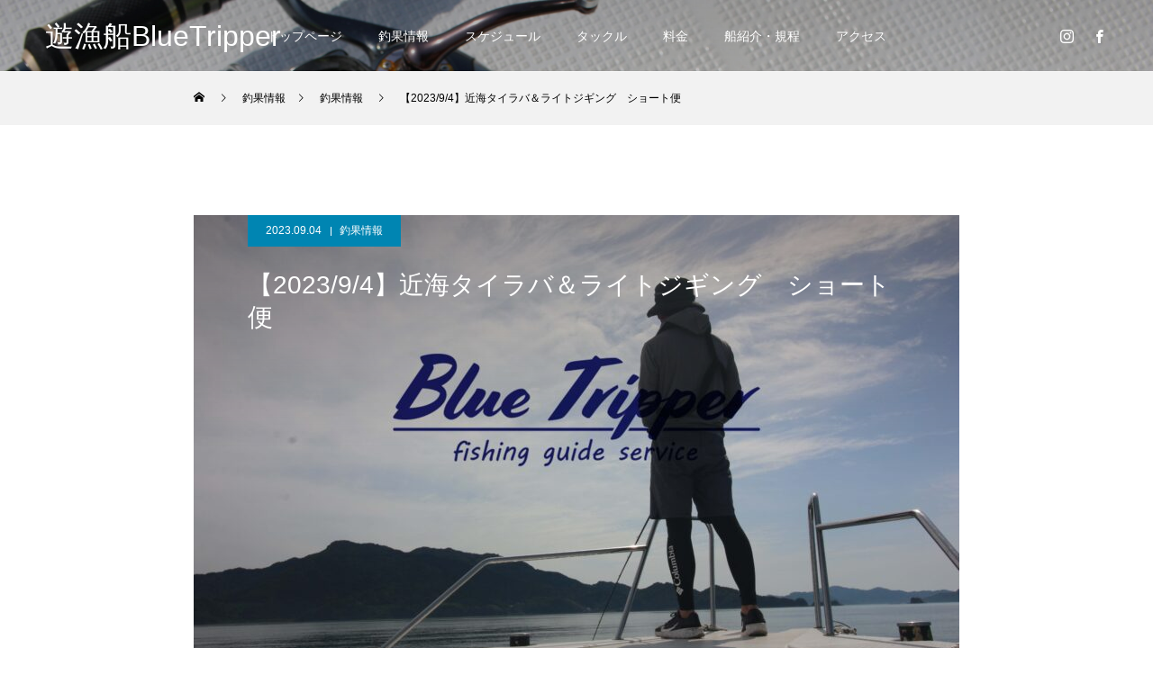

--- FILE ---
content_type: text/html; charset=UTF-8
request_url: https://blue-tripper.com/?p=2602
body_size: 19327
content:
<!DOCTYPE html>
<html class="pc" lang="ja">
<head>
<meta charset="UTF-8">
<!--[if IE]><meta http-equiv="X-UA-Compatible" content="IE=edge"><![endif]-->
<meta name="viewport" content="width=device-width">
<title>【2023/9/4】近海タイラバ＆ライトジギング　ショート便 | 遊漁船BlueTripper</title>
<meta name="description" content="こんばんは！本日は近海エリアにて出船致しました。">
<link rel="pingback" href="https://blue-tripper.com/xmlrpc.php">
<meta name='robots' content='max-image-preview:large' />
<link rel="alternate" type="application/rss+xml" title="遊漁船BlueTripper &raquo; フィード" href="https://blue-tripper.com/?feed=rss2" />
<link rel="alternate" type="application/rss+xml" title="遊漁船BlueTripper &raquo; コメントフィード" href="https://blue-tripper.com/?feed=comments-rss2" />
<link rel="alternate" type="application/rss+xml" title="遊漁船BlueTripper &raquo; 【2023/9/4】近海タイラバ＆ライトジギング　ショート便 のコメントのフィード" href="https://blue-tripper.com/?feed=rss2&#038;p=2602" />
<link rel="alternate" title="oEmbed (JSON)" type="application/json+oembed" href="https://blue-tripper.com/index.php?rest_route=%2Foembed%2F1.0%2Fembed&#038;url=https%3A%2F%2Fblue-tripper.com%2F%3Fp%3D2602" />
<link rel="alternate" title="oEmbed (XML)" type="text/xml+oembed" href="https://blue-tripper.com/index.php?rest_route=%2Foembed%2F1.0%2Fembed&#038;url=https%3A%2F%2Fblue-tripper.com%2F%3Fp%3D2602&#038;format=xml" />
<style id='wp-img-auto-sizes-contain-inline-css' type='text/css'>
img:is([sizes=auto i],[sizes^="auto," i]){contain-intrinsic-size:3000px 1500px}
/*# sourceURL=wp-img-auto-sizes-contain-inline-css */
</style>
<link rel='stylesheet' id='style-css' href='https://blue-tripper.com/wp-content/themes/force_tcd078/style.css?ver=1.2.2' type='text/css' media='all' />
<style id='wp-emoji-styles-inline-css' type='text/css'>

	img.wp-smiley, img.emoji {
		display: inline !important;
		border: none !important;
		box-shadow: none !important;
		height: 1em !important;
		width: 1em !important;
		margin: 0 0.07em !important;
		vertical-align: -0.1em !important;
		background: none !important;
		padding: 0 !important;
	}
/*# sourceURL=wp-emoji-styles-inline-css */
</style>
<style id='wp-block-library-inline-css' type='text/css'>
:root{--wp-block-synced-color:#7a00df;--wp-block-synced-color--rgb:122,0,223;--wp-bound-block-color:var(--wp-block-synced-color);--wp-editor-canvas-background:#ddd;--wp-admin-theme-color:#007cba;--wp-admin-theme-color--rgb:0,124,186;--wp-admin-theme-color-darker-10:#006ba1;--wp-admin-theme-color-darker-10--rgb:0,107,160.5;--wp-admin-theme-color-darker-20:#005a87;--wp-admin-theme-color-darker-20--rgb:0,90,135;--wp-admin-border-width-focus:2px}@media (min-resolution:192dpi){:root{--wp-admin-border-width-focus:1.5px}}.wp-element-button{cursor:pointer}:root .has-very-light-gray-background-color{background-color:#eee}:root .has-very-dark-gray-background-color{background-color:#313131}:root .has-very-light-gray-color{color:#eee}:root .has-very-dark-gray-color{color:#313131}:root .has-vivid-green-cyan-to-vivid-cyan-blue-gradient-background{background:linear-gradient(135deg,#00d084,#0693e3)}:root .has-purple-crush-gradient-background{background:linear-gradient(135deg,#34e2e4,#4721fb 50%,#ab1dfe)}:root .has-hazy-dawn-gradient-background{background:linear-gradient(135deg,#faaca8,#dad0ec)}:root .has-subdued-olive-gradient-background{background:linear-gradient(135deg,#fafae1,#67a671)}:root .has-atomic-cream-gradient-background{background:linear-gradient(135deg,#fdd79a,#004a59)}:root .has-nightshade-gradient-background{background:linear-gradient(135deg,#330968,#31cdcf)}:root .has-midnight-gradient-background{background:linear-gradient(135deg,#020381,#2874fc)}:root{--wp--preset--font-size--normal:16px;--wp--preset--font-size--huge:42px}.has-regular-font-size{font-size:1em}.has-larger-font-size{font-size:2.625em}.has-normal-font-size{font-size:var(--wp--preset--font-size--normal)}.has-huge-font-size{font-size:var(--wp--preset--font-size--huge)}.has-text-align-center{text-align:center}.has-text-align-left{text-align:left}.has-text-align-right{text-align:right}.has-fit-text{white-space:nowrap!important}#end-resizable-editor-section{display:none}.aligncenter{clear:both}.items-justified-left{justify-content:flex-start}.items-justified-center{justify-content:center}.items-justified-right{justify-content:flex-end}.items-justified-space-between{justify-content:space-between}.screen-reader-text{border:0;clip-path:inset(50%);height:1px;margin:-1px;overflow:hidden;padding:0;position:absolute;width:1px;word-wrap:normal!important}.screen-reader-text:focus{background-color:#ddd;clip-path:none;color:#444;display:block;font-size:1em;height:auto;left:5px;line-height:normal;padding:15px 23px 14px;text-decoration:none;top:5px;width:auto;z-index:100000}html :where(.has-border-color){border-style:solid}html :where([style*=border-top-color]){border-top-style:solid}html :where([style*=border-right-color]){border-right-style:solid}html :where([style*=border-bottom-color]){border-bottom-style:solid}html :where([style*=border-left-color]){border-left-style:solid}html :where([style*=border-width]){border-style:solid}html :where([style*=border-top-width]){border-top-style:solid}html :where([style*=border-right-width]){border-right-style:solid}html :where([style*=border-bottom-width]){border-bottom-style:solid}html :where([style*=border-left-width]){border-left-style:solid}html :where(img[class*=wp-image-]){height:auto;max-width:100%}:where(figure){margin:0 0 1em}html :where(.is-position-sticky){--wp-admin--admin-bar--position-offset:var(--wp-admin--admin-bar--height,0px)}@media screen and (max-width:600px){html :where(.is-position-sticky){--wp-admin--admin-bar--position-offset:0px}}

/*# sourceURL=wp-block-library-inline-css */
</style><style id='wp-block-image-inline-css' type='text/css'>
.wp-block-image>a,.wp-block-image>figure>a{display:inline-block}.wp-block-image img{box-sizing:border-box;height:auto;max-width:100%;vertical-align:bottom}@media not (prefers-reduced-motion){.wp-block-image img.hide{visibility:hidden}.wp-block-image img.show{animation:show-content-image .4s}}.wp-block-image[style*=border-radius] img,.wp-block-image[style*=border-radius]>a{border-radius:inherit}.wp-block-image.has-custom-border img{box-sizing:border-box}.wp-block-image.aligncenter{text-align:center}.wp-block-image.alignfull>a,.wp-block-image.alignwide>a{width:100%}.wp-block-image.alignfull img,.wp-block-image.alignwide img{height:auto;width:100%}.wp-block-image .aligncenter,.wp-block-image .alignleft,.wp-block-image .alignright,.wp-block-image.aligncenter,.wp-block-image.alignleft,.wp-block-image.alignright{display:table}.wp-block-image .aligncenter>figcaption,.wp-block-image .alignleft>figcaption,.wp-block-image .alignright>figcaption,.wp-block-image.aligncenter>figcaption,.wp-block-image.alignleft>figcaption,.wp-block-image.alignright>figcaption{caption-side:bottom;display:table-caption}.wp-block-image .alignleft{float:left;margin:.5em 1em .5em 0}.wp-block-image .alignright{float:right;margin:.5em 0 .5em 1em}.wp-block-image .aligncenter{margin-left:auto;margin-right:auto}.wp-block-image :where(figcaption){margin-bottom:1em;margin-top:.5em}.wp-block-image.is-style-circle-mask img{border-radius:9999px}@supports ((-webkit-mask-image:none) or (mask-image:none)) or (-webkit-mask-image:none){.wp-block-image.is-style-circle-mask img{border-radius:0;-webkit-mask-image:url('data:image/svg+xml;utf8,<svg viewBox="0 0 100 100" xmlns="http://www.w3.org/2000/svg"><circle cx="50" cy="50" r="50"/></svg>');mask-image:url('data:image/svg+xml;utf8,<svg viewBox="0 0 100 100" xmlns="http://www.w3.org/2000/svg"><circle cx="50" cy="50" r="50"/></svg>');mask-mode:alpha;-webkit-mask-position:center;mask-position:center;-webkit-mask-repeat:no-repeat;mask-repeat:no-repeat;-webkit-mask-size:contain;mask-size:contain}}:root :where(.wp-block-image.is-style-rounded img,.wp-block-image .is-style-rounded img){border-radius:9999px}.wp-block-image figure{margin:0}.wp-lightbox-container{display:flex;flex-direction:column;position:relative}.wp-lightbox-container img{cursor:zoom-in}.wp-lightbox-container img:hover+button{opacity:1}.wp-lightbox-container button{align-items:center;backdrop-filter:blur(16px) saturate(180%);background-color:#5a5a5a40;border:none;border-radius:4px;cursor:zoom-in;display:flex;height:20px;justify-content:center;opacity:0;padding:0;position:absolute;right:16px;text-align:center;top:16px;width:20px;z-index:100}@media not (prefers-reduced-motion){.wp-lightbox-container button{transition:opacity .2s ease}}.wp-lightbox-container button:focus-visible{outline:3px auto #5a5a5a40;outline:3px auto -webkit-focus-ring-color;outline-offset:3px}.wp-lightbox-container button:hover{cursor:pointer;opacity:1}.wp-lightbox-container button:focus{opacity:1}.wp-lightbox-container button:focus,.wp-lightbox-container button:hover,.wp-lightbox-container button:not(:hover):not(:active):not(.has-background){background-color:#5a5a5a40;border:none}.wp-lightbox-overlay{box-sizing:border-box;cursor:zoom-out;height:100vh;left:0;overflow:hidden;position:fixed;top:0;visibility:hidden;width:100%;z-index:100000}.wp-lightbox-overlay .close-button{align-items:center;cursor:pointer;display:flex;justify-content:center;min-height:40px;min-width:40px;padding:0;position:absolute;right:calc(env(safe-area-inset-right) + 16px);top:calc(env(safe-area-inset-top) + 16px);z-index:5000000}.wp-lightbox-overlay .close-button:focus,.wp-lightbox-overlay .close-button:hover,.wp-lightbox-overlay .close-button:not(:hover):not(:active):not(.has-background){background:none;border:none}.wp-lightbox-overlay .lightbox-image-container{height:var(--wp--lightbox-container-height);left:50%;overflow:hidden;position:absolute;top:50%;transform:translate(-50%,-50%);transform-origin:top left;width:var(--wp--lightbox-container-width);z-index:9999999999}.wp-lightbox-overlay .wp-block-image{align-items:center;box-sizing:border-box;display:flex;height:100%;justify-content:center;margin:0;position:relative;transform-origin:0 0;width:100%;z-index:3000000}.wp-lightbox-overlay .wp-block-image img{height:var(--wp--lightbox-image-height);min-height:var(--wp--lightbox-image-height);min-width:var(--wp--lightbox-image-width);width:var(--wp--lightbox-image-width)}.wp-lightbox-overlay .wp-block-image figcaption{display:none}.wp-lightbox-overlay button{background:none;border:none}.wp-lightbox-overlay .scrim{background-color:#fff;height:100%;opacity:.9;position:absolute;width:100%;z-index:2000000}.wp-lightbox-overlay.active{visibility:visible}@media not (prefers-reduced-motion){.wp-lightbox-overlay.active{animation:turn-on-visibility .25s both}.wp-lightbox-overlay.active img{animation:turn-on-visibility .35s both}.wp-lightbox-overlay.show-closing-animation:not(.active){animation:turn-off-visibility .35s both}.wp-lightbox-overlay.show-closing-animation:not(.active) img{animation:turn-off-visibility .25s both}.wp-lightbox-overlay.zoom.active{animation:none;opacity:1;visibility:visible}.wp-lightbox-overlay.zoom.active .lightbox-image-container{animation:lightbox-zoom-in .4s}.wp-lightbox-overlay.zoom.active .lightbox-image-container img{animation:none}.wp-lightbox-overlay.zoom.active .scrim{animation:turn-on-visibility .4s forwards}.wp-lightbox-overlay.zoom.show-closing-animation:not(.active){animation:none}.wp-lightbox-overlay.zoom.show-closing-animation:not(.active) .lightbox-image-container{animation:lightbox-zoom-out .4s}.wp-lightbox-overlay.zoom.show-closing-animation:not(.active) .lightbox-image-container img{animation:none}.wp-lightbox-overlay.zoom.show-closing-animation:not(.active) .scrim{animation:turn-off-visibility .4s forwards}}@keyframes show-content-image{0%{visibility:hidden}99%{visibility:hidden}to{visibility:visible}}@keyframes turn-on-visibility{0%{opacity:0}to{opacity:1}}@keyframes turn-off-visibility{0%{opacity:1;visibility:visible}99%{opacity:0;visibility:visible}to{opacity:0;visibility:hidden}}@keyframes lightbox-zoom-in{0%{transform:translate(calc((-100vw + var(--wp--lightbox-scrollbar-width))/2 + var(--wp--lightbox-initial-left-position)),calc(-50vh + var(--wp--lightbox-initial-top-position))) scale(var(--wp--lightbox-scale))}to{transform:translate(-50%,-50%) scale(1)}}@keyframes lightbox-zoom-out{0%{transform:translate(-50%,-50%) scale(1);visibility:visible}99%{visibility:visible}to{transform:translate(calc((-100vw + var(--wp--lightbox-scrollbar-width))/2 + var(--wp--lightbox-initial-left-position)),calc(-50vh + var(--wp--lightbox-initial-top-position))) scale(var(--wp--lightbox-scale));visibility:hidden}}
/*# sourceURL=https://blue-tripper.com/wp-includes/blocks/image/style.min.css */
</style>
<style id='wp-block-paragraph-inline-css' type='text/css'>
.is-small-text{font-size:.875em}.is-regular-text{font-size:1em}.is-large-text{font-size:2.25em}.is-larger-text{font-size:3em}.has-drop-cap:not(:focus):first-letter{float:left;font-size:8.4em;font-style:normal;font-weight:100;line-height:.68;margin:.05em .1em 0 0;text-transform:uppercase}body.rtl .has-drop-cap:not(:focus):first-letter{float:none;margin-left:.1em}p.has-drop-cap.has-background{overflow:hidden}:root :where(p.has-background){padding:1.25em 2.375em}:where(p.has-text-color:not(.has-link-color)) a{color:inherit}p.has-text-align-left[style*="writing-mode:vertical-lr"],p.has-text-align-right[style*="writing-mode:vertical-rl"]{rotate:180deg}
/*# sourceURL=https://blue-tripper.com/wp-includes/blocks/paragraph/style.min.css */
</style>
<style id='global-styles-inline-css' type='text/css'>
:root{--wp--preset--aspect-ratio--square: 1;--wp--preset--aspect-ratio--4-3: 4/3;--wp--preset--aspect-ratio--3-4: 3/4;--wp--preset--aspect-ratio--3-2: 3/2;--wp--preset--aspect-ratio--2-3: 2/3;--wp--preset--aspect-ratio--16-9: 16/9;--wp--preset--aspect-ratio--9-16: 9/16;--wp--preset--color--black: #000000;--wp--preset--color--cyan-bluish-gray: #abb8c3;--wp--preset--color--white: #ffffff;--wp--preset--color--pale-pink: #f78da7;--wp--preset--color--vivid-red: #cf2e2e;--wp--preset--color--luminous-vivid-orange: #ff6900;--wp--preset--color--luminous-vivid-amber: #fcb900;--wp--preset--color--light-green-cyan: #7bdcb5;--wp--preset--color--vivid-green-cyan: #00d084;--wp--preset--color--pale-cyan-blue: #8ed1fc;--wp--preset--color--vivid-cyan-blue: #0693e3;--wp--preset--color--vivid-purple: #9b51e0;--wp--preset--gradient--vivid-cyan-blue-to-vivid-purple: linear-gradient(135deg,rgb(6,147,227) 0%,rgb(155,81,224) 100%);--wp--preset--gradient--light-green-cyan-to-vivid-green-cyan: linear-gradient(135deg,rgb(122,220,180) 0%,rgb(0,208,130) 100%);--wp--preset--gradient--luminous-vivid-amber-to-luminous-vivid-orange: linear-gradient(135deg,rgb(252,185,0) 0%,rgb(255,105,0) 100%);--wp--preset--gradient--luminous-vivid-orange-to-vivid-red: linear-gradient(135deg,rgb(255,105,0) 0%,rgb(207,46,46) 100%);--wp--preset--gradient--very-light-gray-to-cyan-bluish-gray: linear-gradient(135deg,rgb(238,238,238) 0%,rgb(169,184,195) 100%);--wp--preset--gradient--cool-to-warm-spectrum: linear-gradient(135deg,rgb(74,234,220) 0%,rgb(151,120,209) 20%,rgb(207,42,186) 40%,rgb(238,44,130) 60%,rgb(251,105,98) 80%,rgb(254,248,76) 100%);--wp--preset--gradient--blush-light-purple: linear-gradient(135deg,rgb(255,206,236) 0%,rgb(152,150,240) 100%);--wp--preset--gradient--blush-bordeaux: linear-gradient(135deg,rgb(254,205,165) 0%,rgb(254,45,45) 50%,rgb(107,0,62) 100%);--wp--preset--gradient--luminous-dusk: linear-gradient(135deg,rgb(255,203,112) 0%,rgb(199,81,192) 50%,rgb(65,88,208) 100%);--wp--preset--gradient--pale-ocean: linear-gradient(135deg,rgb(255,245,203) 0%,rgb(182,227,212) 50%,rgb(51,167,181) 100%);--wp--preset--gradient--electric-grass: linear-gradient(135deg,rgb(202,248,128) 0%,rgb(113,206,126) 100%);--wp--preset--gradient--midnight: linear-gradient(135deg,rgb(2,3,129) 0%,rgb(40,116,252) 100%);--wp--preset--font-size--small: 13px;--wp--preset--font-size--medium: 20px;--wp--preset--font-size--large: 36px;--wp--preset--font-size--x-large: 42px;--wp--preset--spacing--20: 0.44rem;--wp--preset--spacing--30: 0.67rem;--wp--preset--spacing--40: 1rem;--wp--preset--spacing--50: 1.5rem;--wp--preset--spacing--60: 2.25rem;--wp--preset--spacing--70: 3.38rem;--wp--preset--spacing--80: 5.06rem;--wp--preset--shadow--natural: 6px 6px 9px rgba(0, 0, 0, 0.2);--wp--preset--shadow--deep: 12px 12px 50px rgba(0, 0, 0, 0.4);--wp--preset--shadow--sharp: 6px 6px 0px rgba(0, 0, 0, 0.2);--wp--preset--shadow--outlined: 6px 6px 0px -3px rgb(255, 255, 255), 6px 6px rgb(0, 0, 0);--wp--preset--shadow--crisp: 6px 6px 0px rgb(0, 0, 0);}:where(.is-layout-flex){gap: 0.5em;}:where(.is-layout-grid){gap: 0.5em;}body .is-layout-flex{display: flex;}.is-layout-flex{flex-wrap: wrap;align-items: center;}.is-layout-flex > :is(*, div){margin: 0;}body .is-layout-grid{display: grid;}.is-layout-grid > :is(*, div){margin: 0;}:where(.wp-block-columns.is-layout-flex){gap: 2em;}:where(.wp-block-columns.is-layout-grid){gap: 2em;}:where(.wp-block-post-template.is-layout-flex){gap: 1.25em;}:where(.wp-block-post-template.is-layout-grid){gap: 1.25em;}.has-black-color{color: var(--wp--preset--color--black) !important;}.has-cyan-bluish-gray-color{color: var(--wp--preset--color--cyan-bluish-gray) !important;}.has-white-color{color: var(--wp--preset--color--white) !important;}.has-pale-pink-color{color: var(--wp--preset--color--pale-pink) !important;}.has-vivid-red-color{color: var(--wp--preset--color--vivid-red) !important;}.has-luminous-vivid-orange-color{color: var(--wp--preset--color--luminous-vivid-orange) !important;}.has-luminous-vivid-amber-color{color: var(--wp--preset--color--luminous-vivid-amber) !important;}.has-light-green-cyan-color{color: var(--wp--preset--color--light-green-cyan) !important;}.has-vivid-green-cyan-color{color: var(--wp--preset--color--vivid-green-cyan) !important;}.has-pale-cyan-blue-color{color: var(--wp--preset--color--pale-cyan-blue) !important;}.has-vivid-cyan-blue-color{color: var(--wp--preset--color--vivid-cyan-blue) !important;}.has-vivid-purple-color{color: var(--wp--preset--color--vivid-purple) !important;}.has-black-background-color{background-color: var(--wp--preset--color--black) !important;}.has-cyan-bluish-gray-background-color{background-color: var(--wp--preset--color--cyan-bluish-gray) !important;}.has-white-background-color{background-color: var(--wp--preset--color--white) !important;}.has-pale-pink-background-color{background-color: var(--wp--preset--color--pale-pink) !important;}.has-vivid-red-background-color{background-color: var(--wp--preset--color--vivid-red) !important;}.has-luminous-vivid-orange-background-color{background-color: var(--wp--preset--color--luminous-vivid-orange) !important;}.has-luminous-vivid-amber-background-color{background-color: var(--wp--preset--color--luminous-vivid-amber) !important;}.has-light-green-cyan-background-color{background-color: var(--wp--preset--color--light-green-cyan) !important;}.has-vivid-green-cyan-background-color{background-color: var(--wp--preset--color--vivid-green-cyan) !important;}.has-pale-cyan-blue-background-color{background-color: var(--wp--preset--color--pale-cyan-blue) !important;}.has-vivid-cyan-blue-background-color{background-color: var(--wp--preset--color--vivid-cyan-blue) !important;}.has-vivid-purple-background-color{background-color: var(--wp--preset--color--vivid-purple) !important;}.has-black-border-color{border-color: var(--wp--preset--color--black) !important;}.has-cyan-bluish-gray-border-color{border-color: var(--wp--preset--color--cyan-bluish-gray) !important;}.has-white-border-color{border-color: var(--wp--preset--color--white) !important;}.has-pale-pink-border-color{border-color: var(--wp--preset--color--pale-pink) !important;}.has-vivid-red-border-color{border-color: var(--wp--preset--color--vivid-red) !important;}.has-luminous-vivid-orange-border-color{border-color: var(--wp--preset--color--luminous-vivid-orange) !important;}.has-luminous-vivid-amber-border-color{border-color: var(--wp--preset--color--luminous-vivid-amber) !important;}.has-light-green-cyan-border-color{border-color: var(--wp--preset--color--light-green-cyan) !important;}.has-vivid-green-cyan-border-color{border-color: var(--wp--preset--color--vivid-green-cyan) !important;}.has-pale-cyan-blue-border-color{border-color: var(--wp--preset--color--pale-cyan-blue) !important;}.has-vivid-cyan-blue-border-color{border-color: var(--wp--preset--color--vivid-cyan-blue) !important;}.has-vivid-purple-border-color{border-color: var(--wp--preset--color--vivid-purple) !important;}.has-vivid-cyan-blue-to-vivid-purple-gradient-background{background: var(--wp--preset--gradient--vivid-cyan-blue-to-vivid-purple) !important;}.has-light-green-cyan-to-vivid-green-cyan-gradient-background{background: var(--wp--preset--gradient--light-green-cyan-to-vivid-green-cyan) !important;}.has-luminous-vivid-amber-to-luminous-vivid-orange-gradient-background{background: var(--wp--preset--gradient--luminous-vivid-amber-to-luminous-vivid-orange) !important;}.has-luminous-vivid-orange-to-vivid-red-gradient-background{background: var(--wp--preset--gradient--luminous-vivid-orange-to-vivid-red) !important;}.has-very-light-gray-to-cyan-bluish-gray-gradient-background{background: var(--wp--preset--gradient--very-light-gray-to-cyan-bluish-gray) !important;}.has-cool-to-warm-spectrum-gradient-background{background: var(--wp--preset--gradient--cool-to-warm-spectrum) !important;}.has-blush-light-purple-gradient-background{background: var(--wp--preset--gradient--blush-light-purple) !important;}.has-blush-bordeaux-gradient-background{background: var(--wp--preset--gradient--blush-bordeaux) !important;}.has-luminous-dusk-gradient-background{background: var(--wp--preset--gradient--luminous-dusk) !important;}.has-pale-ocean-gradient-background{background: var(--wp--preset--gradient--pale-ocean) !important;}.has-electric-grass-gradient-background{background: var(--wp--preset--gradient--electric-grass) !important;}.has-midnight-gradient-background{background: var(--wp--preset--gradient--midnight) !important;}.has-small-font-size{font-size: var(--wp--preset--font-size--small) !important;}.has-medium-font-size{font-size: var(--wp--preset--font-size--medium) !important;}.has-large-font-size{font-size: var(--wp--preset--font-size--large) !important;}.has-x-large-font-size{font-size: var(--wp--preset--font-size--x-large) !important;}
/*# sourceURL=global-styles-inline-css */
</style>

<style id='classic-theme-styles-inline-css' type='text/css'>
/*! This file is auto-generated */
.wp-block-button__link{color:#fff;background-color:#32373c;border-radius:9999px;box-shadow:none;text-decoration:none;padding:calc(.667em + 2px) calc(1.333em + 2px);font-size:1.125em}.wp-block-file__button{background:#32373c;color:#fff;text-decoration:none}
/*# sourceURL=/wp-includes/css/classic-themes.min.css */
</style>
<script type="text/javascript" src="https://blue-tripper.com/wp-includes/js/jquery/jquery.min.js?ver=3.7.1" id="jquery-core-js"></script>
<script type="text/javascript" src="https://blue-tripper.com/wp-includes/js/jquery/jquery-migrate.min.js?ver=3.4.1" id="jquery-migrate-js"></script>
<script type="text/javascript" src="https://blue-tripper.com/wp-content/themes/force_tcd078/js/jquery.cookie.js?ver=1.2.2" id="force-cookie-js"></script>
<link rel="https://api.w.org/" href="https://blue-tripper.com/index.php?rest_route=/" /><link rel="alternate" title="JSON" type="application/json" href="https://blue-tripper.com/index.php?rest_route=/wp/v2/posts/2602" /><link rel="canonical" href="https://blue-tripper.com/?p=2602" />
<link rel='shortlink' href='https://blue-tripper.com/?p=2602' />

<link rel="stylesheet" href="https://blue-tripper.com/wp-content/themes/force_tcd078/css/design-plus.css?ver=1.2.2">
<link rel="stylesheet" href="https://blue-tripper.com/wp-content/themes/force_tcd078/css/sns-botton.css?ver=1.2.2">
<link rel="stylesheet" media="screen and (max-width:1001px)" href="https://blue-tripper.com/wp-content/themes/force_tcd078/css/responsive.css?ver=1.2.2">
<link rel="stylesheet" media="screen and (max-width:1001px)" href="https://blue-tripper.com/wp-content/themes/force_tcd078/css/footer-bar.css?ver=1.2.2">

<script src="https://blue-tripper.com/wp-content/themes/force_tcd078/js/jquery.easing.1.4.js?ver=1.2.2"></script>
<script src="https://blue-tripper.com/wp-content/themes/force_tcd078/js/jscript.js?ver=1.2.2"></script>
<script src="https://blue-tripper.com/wp-content/themes/force_tcd078/js/comment.js?ver=1.2.2"></script>

<link rel="stylesheet" href="https://blue-tripper.com/wp-content/themes/force_tcd078/js/simplebar.css?ver=1.2.2">
<script src="https://blue-tripper.com/wp-content/themes/force_tcd078/js/simplebar.min.js?ver=1.2.2"></script>



<style type="text/css">

body, input, textarea { font-family: "Hiragino Sans", "ヒラギノ角ゴ ProN", "Hiragino Kaku Gothic ProN", "游ゴシック", YuGothic, "メイリオ", Meiryo, sans-serif; }

.rich_font, .p-vertical { font-family: "Hiragino Sans", "ヒラギノ角ゴ ProN", "Hiragino Kaku Gothic ProN", "游ゴシック", YuGothic, "メイリオ", Meiryo, sans-serif; font-weight:500; }

.rich_font_type1 { font-family: Arial, "Hiragino Kaku Gothic ProN", "ヒラギノ角ゴ ProN W3", "メイリオ", Meiryo, sans-serif; }
.rich_font_type2 { font-family: "Hiragino Sans", "ヒラギノ角ゴ ProN", "Hiragino Kaku Gothic ProN", "游ゴシック", YuGothic, "メイリオ", Meiryo, sans-serif; font-weight:500; }
.rich_font_type3 { font-family: "Times New Roman" , "游明朝" , "Yu Mincho" , "游明朝体" , "YuMincho" , "ヒラギノ明朝 Pro W3" , "Hiragino Mincho Pro" , "HiraMinProN-W3" , "HGS明朝E" , "ＭＳ Ｐ明朝" , "MS PMincho" , serif; font-weight:500; }

.post_content, #next_prev_post { font-family: "Times New Roman" , "游明朝" , "Yu Mincho" , "游明朝体" , "YuMincho" , "ヒラギノ明朝 Pro W3" , "Hiragino Mincho Pro" , "HiraMinProN-W3" , "HGS明朝E" , "ＭＳ Ｐ明朝" , "MS PMincho" , serif; }

.blog_meta { color:#ffffff !important; background:#0085b2 !important; }
.blog_meta a { color:#ffffff; }
.blog_meta li:last-child:before { background:#ffffff; }
.news_meta { color:#ffffff !important; background:#0085b2 !important; }
.news_meta a { color:#ffffff; }
.news_meta li:last-child:before { background:#ffffff; }

#header { border-bottom:1px solid rgba(255,255,255,0.5); }
#header.active, .pc .header_fix #header { background:#004a68; border-color:rgba(255,255,255,0) !important; }
body.no_menu #header.active { background:none !important; border-bottom:1px solid rgba(255,255,255,0.5) !important; }
.mobile #header, .mobie #header.active, .mobile .header_fix #header { background:#ffffff; border:none; }
.mobile #header_logo .logo a, #menu_button:before { color:#000000; }
.mobile #header_logo .logo a:hover, #menu_button:hover:before { color:#cccccc; }

#global_menu > ul > li > a, #header_social_link li a, #header_logo .logo a { color:#ffffff; }
#global_menu > ul > li > a:hover, #header_social_link li a:hover:before, #global_menu > ul > li.megamenu_parent.active_button > a, #header_logo .logo a:hover, #global_menu > ul > li.active > a { color:#cccccc; }
#global_menu ul ul a { color:#FFFFFF; background:#000000; }
#global_menu ul ul a:hover { background:#00314a; }
#global_menu ul ul li.menu-item-has-children > a:before { color:#FFFFFF; }
#drawer_menu { background:#222222; }
#mobile_menu a { color:#ffffff; background:#222222; border-bottom:1px solid #444444; }
#mobile_menu li li a { color:#ffffff; background:#333333; }
#mobile_menu a:hover, #drawer_menu .close_button:hover, #mobile_menu .child_menu_button:hover { color:#ffffff; background:#00314a; }
#mobile_menu li li a:hover { color:#ffffff; }

.megamenu_gallery_category_list { background:#003249; }
.megamenu_gallery_category_list .title { font-size:20px; }
.megamenu_gallery_category_list .item a:before {
  background: -moz-linear-gradient(left,  rgba(0,0,0,0.5) 0%, rgba(0,0,0,0) 100%);
  background: -webkit-linear-gradient(left,  rgba(0,0,0,0.5) 0%,rgba(0,0,0,0) 100%);
  background: linear-gradient(to right,  rgba(0,0,0,0.5) 0%,rgba(0,0,0,0) 100%);
}
.megamenu_blog_list { background:#003249; }
.megamenu_blog_list .item .title { font-size:14px; }

#bread_crumb { background:#f2f2f2; }

#return_top a:before { color:#ffffff; }
#return_top a { background:#0084b4; }
#return_top a:hover { background:#00304b; }
#footer_banner .title { font-size:16px; color:#ffffff; }
@media screen and (max-width:750px) {
  #footer_banner .title { font-size:14px; }
}

#post_title_area .title { font-size:28px; color:#ffffff; }
#post_title_area:before {
  background: -moz-linear-gradient(top,  rgba(0,0,0,0.3) 0%, rgba(0,0,0,0) 100%);
  background: -webkit-linear-gradient(top,  rgba(0,0,0,0.3) 0%,rgba(0,0,0,0) 100%);
  background: linear-gradient(to bottom,  rgba(0,0,0,0.3) 0%,rgba(0,0,0,0) 100%);
}
#article .post_content { font-size:16px; }
#recent_post .headline { font-size:18px; }
#single_tab_post_list_header { font-size:16px; }
@media screen and (max-width:750px) {
  #post_title_area .title { font-size:20px; }
  #article .post_content { font-size:14px; }
  #recent_post .headline { font-size:16px; }
  #single_tab_post_list_header { font-size:14px; }
}

.author_profile a.avatar img, .animate_image img, .animate_background .image, #recipe_archive .blur_image {
  width:100%; height:auto;
  -webkit-transition: transform  0.75s ease;
  transition: transform  0.75s ease;
}
.author_profile a.avatar:hover img, .animate_image:hover img, .animate_background:hover .image, #recipe_archive a:hover .blur_image {
  -webkit-transform: scale(1.2);
  transform: scale(1.2);
}




a { color:#000; }

#comment_headline, .tcd_category_list a:hover, .tcd_category_list .child_menu_button:hover, #post_title_area .post_meta a:hover,
.cardlink_title a:hover, #recent_post .item a:hover, .comment a:hover, .comment_form_wrapper a:hover, .author_profile a:hover, .author_profile .author_link li a:hover:before, #post_meta_bottom a:hover,
#searchform .submit_button:hover:before, .styled_post_list1 a:hover .title_area, .styled_post_list1 a:hover .date, .p-dropdown__title:hover:after, .p-dropdown__list li a:hover, #menu_button:hover:before,
  { color: #004c66; }

#submit_comment:hover, #cancel_comment_reply a:hover, #wp-calendar #prev a:hover, #wp-calendar #next a:hover, #wp-calendar td a:hover, #p_readmore .button:hover, .page_navi a:hover, #post_pagination p, #post_pagination a:hover, .c-pw__btn:hover, #post_pagination a:hover,
.member_list_slider .slick-dots button:hover::before, .member_list_slider .slick-dots .slick-active button::before, #comment_tab li.active a, #comment_tab li.active a:hover
  { background-color: #004c66; }

#comment_textarea textarea:focus, .c-pw__box-input:focus, .page_navi a:hover, #post_pagination p, #post_pagination a:hover
  { border-color: #004c66; }

a:hover, #header_logo a:hover, .megamenu_blog_list a:hover .title, .megamenu_blog_list .slider_arrow:hover:before, .index_post_list1 .slider_arrow:hover:before, #header_carousel .post_meta li a:hover,
#footer a:hover, #footer_social_link li a:hover:before, #bread_crumb a:hover, #bread_crumb li.home a:hover:after, #next_prev_post a:hover, #next_prev_post a:hover:before, .post_list1 .post_meta li a:hover, .index_post_list1 .carousel_arrow:hover:before, .post_list2 .post_meta li a:hover,
#recent_post .carousel_arrow:hover:before, #single_tab_post_list .carousel_arrow:hover:before, #single_tab_post_list_header li:hover, #single_author_title_area .author_link li a:hover:before, .megamenu_blog_list .carousel_arrow:hover:before,
#member_single .user_video_area a:hover:before, #single_gallery_list .item.video:hover:after, .single_copy_title_url_btn:hover, .p-dropdown__list li a:hover, .p-dropdown__title:hover
  { color: #cccccc; }
.post_content a, .custom-html-widget a { color:#000000; }
.post_content a:hover, .custom-html-widget a:hover { color:#999999; }


.styled_h2 {
  font-size:22px !important; text-align:left; color:#000000;   border-top:1px solid #222222;
  border-bottom:1px solid #222222;
  border-left:0px solid #222222;
  border-right:0px solid #222222;
  padding:30px 0px 30px 0px !important;
  margin:0px 0px 30px !important;
}
.styled_h3 {
  font-size:20px !important; text-align:left; color:#000000;   border-top:2px solid #222222;
  border-bottom:1px solid #dddddd;
  border-left:0px solid #dddddd;
  border-right:0px solid #dddddd;
  padding:30px 0px 30px 20px !important;
  margin:0px 0px 30px !important;
}
.styled_h4 {
  font-size:18px !important; text-align:left; color:#000000;   border-top:0px solid #dddddd;
  border-bottom:0px solid #dddddd;
  border-left:2px solid #222222;
  border-right:0px solid #dddddd;
  padding:10px 0px 10px 15px !important;
  margin:0px 0px 30px !important;
}
.styled_h5 {
  font-size:16px !important; text-align:left; color:#000000;   border-top:0px solid #dddddd;
  border-bottom:0px solid #dddddd;
  border-left:0px solid #dddddd;
  border-right:0px solid #dddddd;
  padding:15px 15px 15px 15px !important;
  margin:0px 0px 30px !important;
}
.q_custom_button1 { background: #535353; color: #ffffff !important; border-color: #535353 !important; }
.q_custom_button1:hover, .q_custom_button1:focus { background: #7d7d7d; color: #ffffff !important; border-color: #7d7d7d !important; }
.q_custom_button2 { background: #535353; color: #ffffff !important; border-color: #535353 !important; }
.q_custom_button2:hover, .q_custom_button2:focus { background: #7d7d7d; color: #ffffff !important; border-color: #7d7d7d !important; }
.q_custom_button3 { background: #535353; color: #ffffff !important; border-color: #535353 !important; }
.q_custom_button3:hover, .q_custom_button3:focus { background: #7d7d7d; color: #ffffff !important; border-color: #7d7d7d !important; }
.speech_balloon_left1 .speach_balloon_text { background-color: #ffdfdf; border-color: #ffdfdf; color: #000000 }
.speech_balloon_left1 .speach_balloon_text::before { border-right-color: #ffdfdf }
.speech_balloon_left1 .speach_balloon_text::after { border-right-color: #ffdfdf }
.speech_balloon_left2 .speach_balloon_text { background-color: #ffffff; border-color: #ff5353; color: #000000 }
.speech_balloon_left2 .speach_balloon_text::before { border-right-color: #ff5353 }
.speech_balloon_left2 .speach_balloon_text::after { border-right-color: #ffffff }
.speech_balloon_right1 .speach_balloon_text { background-color: #ccf4ff; border-color: #ccf4ff; color: #000000 }
.speech_balloon_right1 .speach_balloon_text::before { border-left-color: #ccf4ff }
.speech_balloon_right1 .speach_balloon_text::after { border-left-color: #ccf4ff }
.speech_balloon_right2 .speach_balloon_text { background-color: #ffffff; border-color: #0789b5; color: #000000 }
.speech_balloon_right2 .speach_balloon_text::before { border-left-color: #0789b5 }
.speech_balloon_right2 .speach_balloon_text::after { border-left-color: #ffffff }

</style>

<script type="text/javascript">
jQuery(function($){

  $('.megamenu_blog_slider').slick({
    infinite: true,
    dots: false,
    arrows: false,
    slidesToShow: 5,
    slidesToScroll: 1,
    swipeToSlide: true,
    touchThreshold: 20,
    adaptiveHeight: false,
    pauseOnHover: true,
    autoplay: false,
    fade: false,
    easing: 'easeOutExpo',
    speed: 700,
    autoplaySpeed: 5000
  });
  $('.megamenu_blog_list_inner .prev_item').on('click', function() {
    $('.megamenu_blog_slider').slick('slickPrev');
  });
  $('.megamenu_blog_list_inner .next_item').on('click', function() {
    $('.megamenu_blog_slider').slick('slickNext');
  });

});
</script>
<script type="text/javascript">
jQuery(function($){

    $('#recent_post .post_list').slick({
    infinite: true,
    dots: false,
    arrows: false,
    slidesToShow: 4,
    slidesToScroll: 1,
    swipeToSlide: true,
    touchThreshold: 20,
    adaptiveHeight: false,
    pauseOnHover: true,
    autoplay: true,
    fade: false,
    easing: 'easeOutExpo',
    speed: 700,
    autoplaySpeed: 5000,
    responsive: [
      {
        breakpoint: 1001,
        settings: { slidesToShow: 3 }
      },
      {
        breakpoint: 650,
        settings: { slidesToShow: 2 }
      }
    ]
  });
  $('#recent_post .prev_item').on('click', function() {
    $('#recent_post .post_list').slick('slickPrev');
  });
  $('#recent_post .next_item').on('click', function() {
    $('#recent_post .post_list').slick('slickNext');
  });
  
  $('#single_tab_post_list_header li:first-child').addClass('active');
  $('#single_tab_post_list .post_list_wrap:first').addClass('active');

    $('#related_post .post_list').slick({
    infinite: true,
    dots: false,
    arrows: false,
    slidesToShow: 4,
    slidesToScroll: 1,
    swipeToSlide: true,
    touchThreshold: 20,
    adaptiveHeight: false,
    pauseOnHover: true,
    autoplay: true,
    fade: false,
    easing: 'easeOutExpo',
    speed: 700,
    autoplaySpeed: 5000,
    responsive: [
      {
        breakpoint: 1001,
        settings: { slidesToShow: 3 }
      },
      {
        breakpoint: 650,
        settings: { slidesToShow: 2 }
      }
    ]
  });
  $('#related_post .prev_item').on('click', function() {
    $('#related_post .post_list').slick('slickPrev');
  });
  $('#related_post .next_item').on('click', function() {
    $('#related_post .post_list').slick('slickNext');
  });
  $('#related_post_list_header').on('click', function() {
    $('#single_tab_post_list_header li').removeClass('active');
    $(this).addClass('active');
    $('#single_tab_post_list .post_list_wrap').hide();
    $('#related_post').fadeIn(700);
    $('#related_post .post_list').slick('setPosition');
    return false;
  });
  
    $('#recommend_post .post_list').slick({
    infinite: true,
    dots: false,
    arrows: false,
    slidesToShow: 4,
    slidesToScroll: 1,
    swipeToSlide: true,
    touchThreshold: 20,
    adaptiveHeight: false,
    pauseOnHover: true,
    autoplay: true,
    fade: false,
    easing: 'easeOutExpo',
    speed: 700,
    autoplaySpeed: 5000,
    responsive: [
      {
        breakpoint: 1001,
        settings: { slidesToShow: 3 }
      },
      {
        breakpoint: 650,
        settings: { slidesToShow: 2 }
      }
    ]
  });
  $('#recommend_post .prev_item').on('click', function() {
    $('#recommend_post .post_list').slick('slickPrev');
  });
  $('#recommend_post .next_item').on('click', function() {
    $('#recommend_post .post_list').slick('slickNext');
  });
  $('#recommend_post_list_header').on('click', function() {
    $('#single_tab_post_list_header li').removeClass('active');
    $(this).addClass('active');
    $('#single_tab_post_list .post_list_wrap').hide();
    $('#recommend_post').fadeIn(700);
    $('#recommend_post .post_list').slick('setPosition');
    return false;
  });
  
    $('#featured_post .post_list').slick({
    infinite: true,
    dots: false,
    arrows: false,
    slidesToShow: 4,
    slidesToScroll: 1,
    swipeToSlide: true,
    touchThreshold: 20,
    adaptiveHeight: false,
    pauseOnHover: true,
    autoplay: true,
    fade: false,
    easing: 'easeOutExpo',
    speed: 700,
    autoplaySpeed: 5000,
    responsive: [
      {
        breakpoint: 1001,
        settings: { slidesToShow: 3 }
      },
      {
        breakpoint: 650,
        settings: { slidesToShow: 2 }
      }
    ]
  });
  $('#featured_post .prev_item').on('click', function() {
    $('#featured_post .post_list').slick('slickPrev');
  });
  $('#featured_post .next_item').on('click', function() {
    $('#featured_post .post_list').slick('slickNext');
  });
  $('#featured_post_list_header').on('click', function() {
    $('#single_tab_post_list_header li').removeClass('active');
    $(this).addClass('active');
    $('#single_tab_post_list .post_list_wrap').hide();
    $('#featured_post').fadeIn(700);
    $('#featured_post .post_list').slick('setPosition');
    return false;
  });
  
});
</script>
<!-- Global site tag (gtag.js) - Google Analytics -->
<script async src="https://www.googletagmanager.com/gtag/js?id=G-52D5GBDYQF"></script>
<script>
  window.dataLayer = window.dataLayer || [];
  function gtag(){dataLayer.push(arguments);}
  gtag('js', new Date());

  gtag('config', 'G-52D5GBDYQF');
</script><style>
.p-cta--1 .button { background: #004c66; }
.p-cta--1 .button:hover { background: #444444; }
.p-cta--2 .button { background: #004c66; }
.p-cta--2 .button:hover { background: #444444; }
.p-cta--3 .button { background: #004c66; }
.p-cta--3 .button:hover { background: #444444; }
</style>
<style type="text/css">
.p-footer-cta--1 .p-footer-cta__catch { color: #ffffff; }
.p-footer-cta--1 .p-footer-cta__desc { color: #999999; }
.p-footer-cta--1 .p-footer-cta__inner { background: rgba( 0, 0, 0, 1); }
.p-footer-cta--1 .p-footer-cta__btn { color:#ffffff; background: #004c66; }
.p-footer-cta--1 .p-footer-cta__btn:hover { color:#ffffff; background: #444444; }
.p-footer-cta--2 .p-footer-cta__catch { color: #ffffff; }
.p-footer-cta--2 .p-footer-cta__desc { color: #999999; }
.p-footer-cta--2 .p-footer-cta__inner { background: rgba( 0, 0, 0, 1); }
.p-footer-cta--2 .p-footer-cta__btn { color:#ffffff; background: #004c66; }
.p-footer-cta--2 .p-footer-cta__btn:hover { color:#ffffff; background: #444444; }
.p-footer-cta--3 .p-footer-cta__catch { color: #ffffff; }
.p-footer-cta--3 .p-footer-cta__desc { color: #999999; }
.p-footer-cta--3 .p-footer-cta__inner { background: rgba( 0, 0, 0, 1); }
.p-footer-cta--3 .p-footer-cta__btn { color:#ffffff; background: #004c66; }
.p-footer-cta--3 .p-footer-cta__btn:hover { color:#ffffff; background: #444444; }
</style>

<link rel='stylesheet' id='slick-style-css' href='https://blue-tripper.com/wp-content/themes/force_tcd078/js/slick.css?ver=1.0.0' type='text/css' media='all' />
</head>
<body id="body" class="wp-singular post-template-default single single-post postid-2602 single-format-standard wp-theme-force_tcd078">


<div id="container">

 <header id="header">

  <div id="header_logo">
   <div class="logo">
 <a href="https://blue-tripper.com/" title="遊漁船BlueTripper">
    <span class="pc_logo_text" style="font-size:32px;">遊漁船BlueTripper</span>
      <span class="mobile_logo_text" style="font-size:24px;">遊漁船BlueTripper</span>
   </a>
</div>

  </div>

    <a href="#" id="menu_button"><span>メニュー</span></a>
  <nav id="global_menu">
   <ul id="menu-%e3%83%a1%e3%83%8b%e3%83%a5%e3%83%bc" class="menu"><li id="menu-item-105" class="menu-item menu-item-type-post_type menu-item-object-page menu-item-home menu-item-105"><a href="https://blue-tripper.com/">トップページ</a></li>
<li id="menu-item-106" class="menu-item menu-item-type-post_type menu-item-object-page current_page_parent menu-item-106"><a href="https://blue-tripper.com/?page_id=53" class="megamenu_button" data-megamenu="js-megamenu106">釣果情報</a></li>
<li id="menu-item-107" class="menu-item menu-item-type-post_type menu-item-object-page menu-item-107"><a href="https://blue-tripper.com/?page_id=91">スケジュール</a></li>
<li id="menu-item-108" class="menu-item menu-item-type-post_type menu-item-object-page menu-item-108"><a href="https://blue-tripper.com/?page_id=93">タックル</a></li>
<li id="menu-item-109" class="menu-item menu-item-type-post_type menu-item-object-page menu-item-109"><a href="https://blue-tripper.com/?page_id=57">料金</a></li>
<li id="menu-item-110" class="menu-item menu-item-type-post_type menu-item-object-page menu-item-110"><a href="https://blue-tripper.com/?page_id=95">船紹介・規程</a></li>
<li id="menu-item-113" class="menu-item menu-item-type-post_type menu-item-object-page menu-item-113"><a href="https://blue-tripper.com/?page_id=103">アクセス</a></li>
</ul>  </nav>
  
      <ul id="header_social_link" class="clearfix">
   <li class="insta"><a href="https://www.instagram.com/blue_tripper/" rel="nofollow" target="_blank" title="Instagram"><span>Instagram</span></a></li>      <li class="facebook"><a href="https://www.facebook.com/takayuki.ishizuka.750/" rel="nofollow" target="_blank" title="Facebook"><span>Facebook</span></a></li>              </ul>
  
  <div class="megamenu_blog_list" id="js-megamenu106">
 <div class="megamenu_blog_list_inner clearfix">

    <div class="megamenu_blog_slider">
      <article class="item">
    <a class="clearfix animate_background" href="https://blue-tripper.com/?p=5287">
     <div class="image_wrap">
      <div class="image" style="background:url(https://blue-tripper.com/wp-content/uploads/2026/01/IMG_6131s-250x250.jpg) no-repeat center center; background-size:cover;"></div>
     </div>
     <div class="title_area">
      <p class="title"><span>【2026/1/19】近海ブレードゲーム　ロング便</span></p>
     </div>
    </a>
   </article>
      <article class="item">
    <a class="clearfix animate_background" href="https://blue-tripper.com/?p=5270">
     <div class="image_wrap">
      <div class="image" style="background:url(https://blue-tripper.com/wp-content/uploads/2026/01/IMG_6118s-250x250.jpg) no-repeat center center; background-size:cover;"></div>
     </div>
     <div class="title_area">
      <p class="title"><span>【2026/1/18】近海ブレードゲーム　ロング便</span></p>
     </div>
    </a>
   </article>
      <article class="item">
    <a class="clearfix animate_background" href="https://blue-tripper.com/?p=5262">
     <div class="image_wrap">
      <div class="image" style="background:url(https://blue-tripper.com/wp-content/uploads/2026/01/IMG_6115s-250x250.jpg) no-repeat center center; background-size:cover;"></div>
     </div>
     <div class="title_area">
      <p class="title"><span>【2026/1/17】近海ブレードゲーム　ロング便</span></p>
     </div>
    </a>
   </article>
      <article class="item">
    <a class="clearfix animate_background" href="https://blue-tripper.com/?p=5256">
     <div class="image_wrap">
      <div class="image" style="background:url(https://blue-tripper.com/wp-content/uploads/2026/01/IMG_6097s-250x250.jpg) no-repeat center center; background-size:cover;"></div>
     </div>
     <div class="title_area">
      <p class="title"><span>【2026/1/16】近海ブレードゲーム　ロング便</span></p>
     </div>
    </a>
   </article>
      <article class="item">
    <a class="clearfix animate_background" href="https://blue-tripper.com/?p=5248">
     <div class="image_wrap">
      <div class="image" style="background:url(https://blue-tripper.com/wp-content/uploads/2026/01/IMG_6077s-250x250.jpg) no-repeat center center; background-size:cover;"></div>
     </div>
     <div class="title_area">
      <p class="title"><span>【2026/1/14】近海ブレードゲーム、ティップラン　ショート便</span></p>
     </div>
    </a>
   </article>
      <article class="item">
    <a class="clearfix animate_background" href="https://blue-tripper.com/?p=5238">
     <div class="image_wrap">
      <div class="image" style="background:url(https://blue-tripper.com/wp-content/uploads/2026/01/IMG_6063s-250x250.jpg) no-repeat center center; background-size:cover;"></div>
     </div>
     <div class="title_area">
      <p class="title"><span>【2026/1/12】近海ブレードゲーム、ティップラン　ショート便</span></p>
     </div>
    </a>
   </article>
      <article class="item">
    <a class="clearfix animate_background" href="https://blue-tripper.com/?p=5228">
     <div class="image_wrap">
      <div class="image" style="background:url(https://blue-tripper.com/wp-content/uploads/2026/01/IMG_6050s-250x250.jpg) no-repeat center center; background-size:cover;"></div>
     </div>
     <div class="title_area">
      <p class="title"><span>【2026/1/9】近海ブレードゲーム、ティップラン　ロング便</span></p>
     </div>
    </a>
   </article>
      <article class="item">
    <a class="clearfix animate_background" href="https://blue-tripper.com/?p=5224">
     <div class="image_wrap">
      <div class="image" style="background:url(https://blue-tripper.com/wp-content/uploads/2026/01/IMG_6046-250x250.jpg) no-repeat center center; background-size:cover;"></div>
     </div>
     <div class="title_area">
      <p class="title"><span>【2026/1/7】近海調査</span></p>
     </div>
    </a>
   </article>
      <article class="item">
    <a class="clearfix animate_background" href="https://blue-tripper.com/?p=5222">
     <div class="image_wrap">
      <div class="image" style="background:url(https://blue-tripper.com/wp-content/uploads/2024/10/FB背景s-250x250.jpg) no-repeat center center; background-size:cover;"></div>
     </div>
     <div class="title_area">
      <p class="title"><span>【2026/1/4】近海ティップラン、ブレードゲーム　ロング便</span></p>
     </div>
    </a>
   </article>
      <article class="item">
    <a class="clearfix animate_background" href="https://blue-tripper.com/?p=5219">
     <div class="image_wrap">
      <div class="image" style="background:url(https://blue-tripper.com/wp-content/uploads/2024/10/FB背景s-250x250.jpg) no-repeat center center; background-size:cover;"></div>
     </div>
     <div class="title_area">
      <p class="title"><span>【2025/12/31】年末のご挨拶</span></p>
     </div>
    </a>
   </article>
     </div><!-- END .post_list -->
  
    <div class="carousel_arrow next_item"></div>
  <div class="carousel_arrow prev_item"></div>
  
 </div>
</div>

 </header>

 
<div id="page_header"  style="background:url(https://blue-tripper.com/wp-content/uploads/2021/05/IMG_9515-scaled.jpg) no-repeat center top; background-size:cover;">
  <div class="overlay" style="background: -moz-linear-gradient(top,  rgba(0,0,0,0.3) 0%, rgba(0,0,0,0) 100%); background: -webkit-linear-gradient(top,  rgba(0,0,0,0.3) 0%,rgba(0,0,0,0) 100%); background: linear-gradient(to bottom,  rgba(0,0,0,0.3) 0%,rgba(0,0,0,0) 100%);"></div>
 </div>
<div id="bread_crumb">

<ul class="clearfix" itemscope itemtype="http://schema.org/BreadcrumbList">
 <li itemprop="itemListElement" itemscope itemtype="http://schema.org/ListItem" class="home"><a itemprop="item" href="https://blue-tripper.com/"><span itemprop="name">ホーム</span></a><meta itemprop="position" content="1"></li>
 <li itemprop="itemListElement" itemscope itemtype="http://schema.org/ListItem"><a itemprop="item" href="https://blue-tripper.com/?page_id=53"><span itemprop="name">釣果情報</span></a><meta itemprop="position" content="2"></li>
  <li class="category" itemprop="itemListElement" itemscope itemtype="http://schema.org/ListItem">
    <a itemprop="item" href="https://blue-tripper.com/?cat=6"><span itemprop="name">釣果情報</span></a>
    <meta itemprop="position" content="3">
 </li>
  <li class="last" itemprop="itemListElement" itemscope itemtype="http://schema.org/ListItem"><span itemprop="name">【2023/9/4】近海タイラバ＆ライトジギング　ショート便</span><meta itemprop="position" content="4"></li>
</ul>

</div>

<div id="main_contents" class="clearfix">

  
  <article id="article">

   
      <div id="post_title_area" >
        <ul class="post_meta blog_meta clearfix">
     <li class="date"><time class="entry-date updated" datetime="2023-09-04T19:26:45+09:00">2023.09.04</time></li>          <li class="category"><a href="https://blue-tripper.com/?cat=6" rel="category">釣果情報</a></li>    </ul>
        <h1 class="title rich_font_type2 entry-title">【2023/9/4】近海タイラバ＆ライトジギング　ショート便</h1>
        <div class="image" style="background:url(https://blue-tripper.com/wp-content/uploads/2023/09/FB背景s-850x520.jpg) no-repeat center center; background-size:cover;"></div>
       </div>

      <div class="single_share clearfix" id="single_share_top">
    <div class="share-type1 share-top">
 
	<div class="sns mt10">
		<ul class="type1 clearfix">
			<li class="twitter">
				<a href="http://twitter.com/share?text=%E3%80%902023%2F9%2F4%E3%80%91%E8%BF%91%E6%B5%B7%E3%82%BF%E3%82%A4%E3%83%A9%E3%83%90%EF%BC%86%E3%83%A9%E3%82%A4%E3%83%88%E3%82%B8%E3%82%AE%E3%83%B3%E3%82%B0%E3%80%80%E3%82%B7%E3%83%A7%E3%83%BC%E3%83%88%E4%BE%BF&url=https%3A%2F%2Fblue-tripper.com%2F%3Fp%3D2602&via=&tw_p=tweetbutton&related=" onclick="javascript:window.open(this.href, '', 'menubar=no,toolbar=no,resizable=yes,scrollbars=yes,height=400,width=600');return false;"><i class="icon-twitter"></i><span class="ttl">Tweet</span><span class="share-count"></span></a>
			</li>
			<li class="facebook">
				<a href="//www.facebook.com/sharer/sharer.php?u=https://blue-tripper.com/?p=2602&amp;t=%E3%80%902023%2F9%2F4%E3%80%91%E8%BF%91%E6%B5%B7%E3%82%BF%E3%82%A4%E3%83%A9%E3%83%90%EF%BC%86%E3%83%A9%E3%82%A4%E3%83%88%E3%82%B8%E3%82%AE%E3%83%B3%E3%82%B0%E3%80%80%E3%82%B7%E3%83%A7%E3%83%BC%E3%83%88%E4%BE%BF" class="facebook-btn-icon-link" target="blank" rel="nofollow"><i class="icon-facebook"></i><span class="ttl">Share</span><span class="share-count"></span></a>
			</li>
			<li class="hatebu">
				<a href="http://b.hatena.ne.jp/add?mode=confirm&url=https%3A%2F%2Fblue-tripper.com%2F%3Fp%3D2602" onclick="javascript:window.open(this.href, '', 'menubar=no,toolbar=no,resizable=yes,scrollbars=yes,height=400,width=510');return false;" ><i class="icon-hatebu"></i><span class="ttl">Hatena</span><span class="share-count"></span></a>
			</li>
			<li class="pocket">
				<a href="http://getpocket.com/edit?url=https%3A%2F%2Fblue-tripper.com%2F%3Fp%3D2602&title=%E3%80%902023%2F9%2F4%E3%80%91%E8%BF%91%E6%B5%B7%E3%82%BF%E3%82%A4%E3%83%A9%E3%83%90%EF%BC%86%E3%83%A9%E3%82%A4%E3%83%88%E3%82%B8%E3%82%AE%E3%83%B3%E3%82%B0%E3%80%80%E3%82%B7%E3%83%A7%E3%83%BC%E3%83%88%E4%BE%BF" target="blank"><i class="icon-pocket"></i><span class="ttl">Pocket</span><span class="share-count"></span></a>
			</li>
			<li class="rss">
				<a href="https://blue-tripper.com/?feed=rss2" target="blank"><i class="icon-rss"></i><span class="ttl">RSS</span></a>
			</li>
			<li class="feedly">
				<a href="http://feedly.com/index.html#subscription/feed/https://blue-tripper.com/?feed=rss2" target="blank"><i class="icon-feedly"></i><span class="ttl">feedly</span><span class="share-count"></span></a>
			</li>
			<li class="pinterest">
				<a rel="nofollow" target="_blank" href="https://www.pinterest.com/pin/create/button/?url=https%3A%2F%2Fblue-tripper.com%2F%3Fp%3D2602&media=https://blue-tripper.com/wp-content/uploads/2023/09/FB背景s-scaled.jpg&description=%E3%80%902023%2F9%2F4%E3%80%91%E8%BF%91%E6%B5%B7%E3%82%BF%E3%82%A4%E3%83%A9%E3%83%90%EF%BC%86%E3%83%A9%E3%82%A4%E3%83%88%E3%82%B8%E3%82%AE%E3%83%B3%E3%82%B0%E3%80%80%E3%82%B7%E3%83%A7%E3%83%BC%E3%83%88%E4%BE%BF"><i class="icon-pinterest"></i><span class="ttl">Pin&nbsp;it</span></a>
			</li>
		</ul>
	</div>
</div>
   </div>
   
      <div class="single_copy_title_url" id="single_copy_title_url_top">
    <button class="single_copy_title_url_btn" data-clipboard-text="【2023/9/4】近海タイラバ＆ライトジギング　ショート便 https://blue-tripper.com/?p=2602" data-clipboard-copied="記事のタイトルとURLをコピーしました">この記事のタイトルとURLをコピーする</button>
   </div>
   
   
   
      <div class="post_content clearfix">
    
<p>こんばんは！</p>



<p></p>



<p>本日は近海エリアにて出船致しました。</p>



<p></p>



<p>天候は〇</p>



<p></p>



<p>風も少なく気温上昇</p>



<p></p>



<p>今日も魚の反応を探してウロウロしていきます</p>



<p></p>



<p>序盤はタイラバへポツポツとアタリますが</p>



<p></p>



<p>太刀魚、ミニ真鯛でリリース</p>



<p></p>



<p>太刀魚はちょこちょこあたってきますが型がやはり小さめ</p>



<p></p>



<p>ウロウロしながら反応見ますが</p>



<p></p>



<p>塩焼き真鯛、カサゴなど追加</p>



<p></p>



<p>やはり全体的にアタリは少なく</p>



<p></p>



<p>ジグにキジハタ、大きめのヨコスジフエダイなど追加するも</p>



<p></p>



<p>潮も緩みだし</p>



<p></p>



<p>イラ、カサゴ、グチを追加</p>



<p></p>



<p>最後はちょびっと太刀魚を確保して頂きタイムアップ</p>



<p></p>



<figure class="wp-block-image size-large"><img fetchpriority="high" decoding="async" width="1024" height="768" src="https://blue-tripper.com/wp-content/uploads/2023/09/unnamed-1-1024x768.jpg" alt="" class="wp-image-2603" srcset="https://blue-tripper.com/wp-content/uploads/2023/09/unnamed-1-1024x768.jpg 1024w, https://blue-tripper.com/wp-content/uploads/2023/09/unnamed-1-300x225.jpg 300w, https://blue-tripper.com/wp-content/uploads/2023/09/unnamed-1-768x576.jpg 768w, https://blue-tripper.com/wp-content/uploads/2023/09/unnamed-1-1536x1152.jpg 1536w, https://blue-tripper.com/wp-content/uploads/2023/09/unnamed-1-2048x1536.jpg 2048w" sizes="(max-width: 1024px) 100vw, 1024px" /></figure>



<p></p>



<p>暑いなか最後まで大変お疲れ様でした！</p>



<p></p>



<p>本日のご乗船誠に有難う御座います😊</p>
   </div>

   
   
      <div class="single_share clearfix" id="single_share_bottom">
    <div class="share-type1 share-btm">
 
	<div class="sns mt10 mb45">
		<ul class="type1 clearfix">
			<li class="twitter">
				<a href="http://twitter.com/share?text=%E3%80%902023%2F9%2F4%E3%80%91%E8%BF%91%E6%B5%B7%E3%82%BF%E3%82%A4%E3%83%A9%E3%83%90%EF%BC%86%E3%83%A9%E3%82%A4%E3%83%88%E3%82%B8%E3%82%AE%E3%83%B3%E3%82%B0%E3%80%80%E3%82%B7%E3%83%A7%E3%83%BC%E3%83%88%E4%BE%BF&url=https%3A%2F%2Fblue-tripper.com%2F%3Fp%3D2602&via=&tw_p=tweetbutton&related=" onclick="javascript:window.open(this.href, '', 'menubar=no,toolbar=no,resizable=yes,scrollbars=yes,height=400,width=600');return false;"><i class="icon-twitter"></i><span class="ttl">Tweet</span><span class="share-count"></span></a>
			</li>
			<li class="facebook">
				<a href="//www.facebook.com/sharer/sharer.php?u=https://blue-tripper.com/?p=2602&amp;t=%E3%80%902023%2F9%2F4%E3%80%91%E8%BF%91%E6%B5%B7%E3%82%BF%E3%82%A4%E3%83%A9%E3%83%90%EF%BC%86%E3%83%A9%E3%82%A4%E3%83%88%E3%82%B8%E3%82%AE%E3%83%B3%E3%82%B0%E3%80%80%E3%82%B7%E3%83%A7%E3%83%BC%E3%83%88%E4%BE%BF" class="facebook-btn-icon-link" target="blank" rel="nofollow"><i class="icon-facebook"></i><span class="ttl">Share</span><span class="share-count"></span></a>
			</li>
			<li class="hatebu">
				<a href="http://b.hatena.ne.jp/add?mode=confirm&url=https%3A%2F%2Fblue-tripper.com%2F%3Fp%3D2602" onclick="javascript:window.open(this.href, '', 'menubar=no,toolbar=no,resizable=yes,scrollbars=yes,height=400,width=510');return false;" ><i class="icon-hatebu"></i><span class="ttl">Hatena</span><span class="share-count"></span></a>
			</li>
			<li class="pocket">
				<a href="http://getpocket.com/edit?url=https%3A%2F%2Fblue-tripper.com%2F%3Fp%3D2602&title=%E3%80%902023%2F9%2F4%E3%80%91%E8%BF%91%E6%B5%B7%E3%82%BF%E3%82%A4%E3%83%A9%E3%83%90%EF%BC%86%E3%83%A9%E3%82%A4%E3%83%88%E3%82%B8%E3%82%AE%E3%83%B3%E3%82%B0%E3%80%80%E3%82%B7%E3%83%A7%E3%83%BC%E3%83%88%E4%BE%BF" target="blank"><i class="icon-pocket"></i><span class="ttl">Pocket</span><span class="share-count"></span></a>
			</li>
			<li class="rss">
				<a href="https://blue-tripper.com/?feed=rss2" target="blank"><i class="icon-rss"></i><span class="ttl">RSS</span></a>
			</li>
			<li class="feedly">
				<a href="http://feedly.com/index.html#subscription/feed/https://blue-tripper.com/?feed=rss2" target="blank"><i class="icon-feedly"></i><span class="ttl">feedly</span><span class="share-count"></span></a>
			</li>
			<li class="pinterest">
				<a rel="nofollow" target="_blank" href="https://www.pinterest.com/pin/create/button/?url=https%3A%2F%2Fblue-tripper.com%2F%3Fp%3D2602&media=https://blue-tripper.com/wp-content/uploads/2023/09/FB背景s-scaled.jpg&description=%E3%80%902023%2F9%2F4%E3%80%91%E8%BF%91%E6%B5%B7%E3%82%BF%E3%82%A4%E3%83%A9%E3%83%90%EF%BC%86%E3%83%A9%E3%82%A4%E3%83%88%E3%82%B8%E3%82%AE%E3%83%B3%E3%82%B0%E3%80%80%E3%82%B7%E3%83%A7%E3%83%BC%E3%83%88%E4%BE%BF"><i class="icon-pinterest"></i><span class="ttl">Pin&nbsp;it</span></a>
			</li>
		</ul>
	</div>
</div>
   </div>
   
      <div class="single_copy_title_url" id="single_copy_title_url_bottom">
    <button class="single_copy_title_url_btn" data-clipboard-text="【2023/9/4】近海タイラバ＆ライトジギング　ショート便 https://blue-tripper.com/?p=2602" data-clipboard-copied="記事のタイトルとURLをコピーしました">この記事のタイトルとURLをコピーする</button>
   </div>
   
   
      <div id="next_prev_post" class="clearfix">
    <div class="item prev_post clearfix">
 <a class="animate_background" href="https://blue-tripper.com/?p=2597">
  <div class="title_area">
   <p class="title"><span>【2023/9/3】近海タイラバ＆ライトジギング　午前・午後便</span></p>
   <p class="nav">前の記事</p>
  </div>
 </a>
</div>
<div class="item next_post clearfix">
 <a class="animate_background" href="https://blue-tripper.com/?p=2605">
  <div class="title_area">
   <p class="title"><span>【2023/9/8】近海タイラバ＆ライトジギング　ショート便</span></p>
   <p class="nav">次の記事</p>
  </div>
 </a>
</div>
   </div>
   
   
   
  </article><!-- END #article -->

  
    <div id="recent_post" class="carousel">
   <h3 class="headline rich_font">最近の記事</h3>
   <div class="post_list ">
        <article class="item">
     <a class="link animate_background" href="https://blue-tripper.com/?p=5287">
      <div class="image_wrap">
       <div class="image" style="background:url(https://blue-tripper.com/wp-content/uploads/2026/01/IMG_6131s-500x500.jpg) no-repeat center center; background-size:cover;"></div>
      </div>
      <div class="title_area">
       <h3 class="title"><span>【2026/1/19】近海ブレードゲーム　ロング便</span></h3>
      </div>
     </a>
    </article>
        <article class="item">
     <a class="link animate_background" href="https://blue-tripper.com/?p=5270">
      <div class="image_wrap">
       <div class="image" style="background:url(https://blue-tripper.com/wp-content/uploads/2026/01/IMG_6118s-500x500.jpg) no-repeat center center; background-size:cover;"></div>
      </div>
      <div class="title_area">
       <h3 class="title"><span>【2026/1/18】近海ブレードゲーム　ロング便</span></h3>
      </div>
     </a>
    </article>
        <article class="item">
     <a class="link animate_background" href="https://blue-tripper.com/?p=5262">
      <div class="image_wrap">
       <div class="image" style="background:url(https://blue-tripper.com/wp-content/uploads/2026/01/IMG_6115s-500x500.jpg) no-repeat center center; background-size:cover;"></div>
      </div>
      <div class="title_area">
       <h3 class="title"><span>【2026/1/17】近海ブレードゲーム　ロング便</span></h3>
      </div>
     </a>
    </article>
        <article class="item">
     <a class="link animate_background" href="https://blue-tripper.com/?p=5256">
      <div class="image_wrap">
       <div class="image" style="background:url(https://blue-tripper.com/wp-content/uploads/2026/01/IMG_6097s-500x500.jpg) no-repeat center center; background-size:cover;"></div>
      </div>
      <div class="title_area">
       <h3 class="title"><span>【2026/1/16】近海ブレードゲーム　ロング便</span></h3>
      </div>
     </a>
    </article>
        <article class="item">
     <a class="link animate_background" href="https://blue-tripper.com/?p=5248">
      <div class="image_wrap">
       <div class="image" style="background:url(https://blue-tripper.com/wp-content/uploads/2026/01/IMG_6077s-500x500.jpg) no-repeat center center; background-size:cover;"></div>
      </div>
      <div class="title_area">
       <h3 class="title"><span>【2026/1/14】近海ブレードゲーム、ティップラン　ショート便</span></h3>
      </div>
     </a>
    </article>
        <article class="item">
     <a class="link animate_background" href="https://blue-tripper.com/?p=5238">
      <div class="image_wrap">
       <div class="image" style="background:url(https://blue-tripper.com/wp-content/uploads/2026/01/IMG_6063s-500x500.jpg) no-repeat center center; background-size:cover;"></div>
      </div>
      <div class="title_area">
       <h3 class="title"><span>【2026/1/12】近海ブレードゲーム、ティップラン　ショート便</span></h3>
      </div>
     </a>
    </article>
        <article class="item">
     <a class="link animate_background" href="https://blue-tripper.com/?p=5228">
      <div class="image_wrap">
       <div class="image" style="background:url(https://blue-tripper.com/wp-content/uploads/2026/01/IMG_6050s-500x500.jpg) no-repeat center center; background-size:cover;"></div>
      </div>
      <div class="title_area">
       <h3 class="title"><span>【2026/1/9】近海ブレードゲーム、ティップラン　ロング便</span></h3>
      </div>
     </a>
    </article>
        <article class="item">
     <a class="link animate_background" href="https://blue-tripper.com/?p=5224">
      <div class="image_wrap">
       <div class="image" style="background:url(https://blue-tripper.com/wp-content/uploads/2026/01/IMG_6046-500x500.jpg) no-repeat center center; background-size:cover;"></div>
      </div>
      <div class="title_area">
       <h3 class="title"><span>【2026/1/7】近海調査</span></h3>
      </div>
     </a>
    </article>
       </div><!-- END .post_list -->

      <div class="carousel_arrow prev_item"></div>
   <div class="carousel_arrow next_item"></div>
   
  </div><!-- END #recent_post -->
  

    <div id="single_tab_post_list" class="carousel">
   <ul id="single_tab_post_list_header">
    <li id="related_post_list_header">関連記事</li>    <li id="recommend_post_list_header">おすすめ記事</li>    <li id="featured_post_list_header">特集記事</li>   </ul>
      <div class="post_list_wrap" id="related_post">
    <div class="post_list ">
          <article class="item">
      <a class="link animate_background" href="https://blue-tripper.com/?p=5098">
       <div class="image_wrap">
        <div class="image" style="background:url(https://blue-tripper.com/wp-content/uploads/2025/11/IMG_5888s-500x500.jpg) no-repeat center center; background-size:cover;"></div>
       </div>
       <div class="title_area">
        <h3 class="title"><span>【2025/11/20】近海ティップラン、ライトジギング、タイラバ　ロング便</span></h3>
       </div>
      </a>
     </article>
          <article class="item">
      <a class="link animate_background" href="https://blue-tripper.com/?p=5222">
       <div class="image_wrap">
        <div class="image" style="background:url(https://blue-tripper.com/wp-content/uploads/2024/10/FB背景s-500x500.jpg) no-repeat center center; background-size:cover;"></div>
       </div>
       <div class="title_area">
        <h3 class="title"><span>【2026/1/4】近海ティップラン、ブレードゲーム　ロング便</span></h3>
       </div>
      </a>
     </article>
          <article class="item">
      <a class="link animate_background" href="https://blue-tripper.com/?p=5090">
       <div class="image_wrap">
        <div class="image" style="background:url(https://blue-tripper.com/wp-content/uploads/2025/11/IMG_5882s-500x500.jpg) no-repeat center center; background-size:cover;"></div>
       </div>
       <div class="title_area">
        <h3 class="title"><span>【2025/11/17】近海ティップラン、ライトジギング、タイラバ　ロング便</span></h3>
       </div>
      </a>
     </article>
          <article class="item">
      <a class="link animate_background" href="https://blue-tripper.com/?p=2091">
       <div class="image_wrap">
        <div class="image" style="background:url(https://blue-tripper.com/wp-content/uploads/2023/04/IMG_2607-500x500.jpg) no-repeat center center; background-size:cover;"></div>
       </div>
       <div class="title_area">
        <h3 class="title"><span>【2023/4/17】近海タイラバ＆ライトジギング　ロング便</span></h3>
       </div>
      </a>
     </article>
          <article class="item">
      <a class="link animate_background" href="https://blue-tripper.com/?p=2321">
       <div class="image_wrap">
        <div class="image" style="background:url(https://blue-tripper.com/wp-content/uploads/2023/06/IMG_2885s-500x500.jpg) no-repeat center center; background-size:cover;"></div>
       </div>
       <div class="title_area">
        <h3 class="title"><span>【2023/6/15】近海SLJ、ライトジギング　ショート便</span></h3>
       </div>
      </a>
     </article>
          <article class="item">
      <a class="link animate_background" href="https://blue-tripper.com/?p=2202">
       <div class="image_wrap">
        <div class="image" style="background:url(https://blue-tripper.com/wp-content/uploads/2023/05/IMG_2736s-500x500.jpg) no-repeat center center; background-size:cover;"></div>
       </div>
       <div class="title_area">
        <h3 class="title"><span>【2023/5/24】近海タイラバ＆ライトジギング　ショート便</span></h3>
       </div>
      </a>
     </article>
          <article class="item">
      <a class="link animate_background" href="https://blue-tripper.com/?p=4817">
       <div class="image_wrap">
        <div class="image" style="background:url(https://blue-tripper.com/wp-content/uploads/2025/08/IMG_5530s-500x500.jpg) no-repeat center center; background-size:cover;"></div>
       </div>
       <div class="title_area">
        <h3 class="title"><span>【2025/8/26】近海ライトジギング　ロング便</span></h3>
       </div>
      </a>
     </article>
          <article class="item">
      <a class="link animate_background" href="https://blue-tripper.com/?p=4548">
       <div class="image_wrap">
        <div class="image" style="background:url(https://blue-tripper.com/wp-content/uploads/2025/06/IMG_5248s-500x500.jpg) no-repeat center center; background-size:cover;"></div>
       </div>
       <div class="title_area">
        <h3 class="title"><span>【2025/6/13】近海SLJ,タイラバ　ショート便</span></h3>
       </div>
      </a>
     </article>
         </div><!-- END .post_list -->
        <div class="carousel_arrow prev_item"></div>
    <div class="carousel_arrow next_item"></div>
       </div><!-- END #related_post -->
           </div>
  
  

<div id="comments">

  <h3 class="headline rich_font">コメント</h3>

  <div id="comment_header" class="clearfix">
   <ul id="comment_tab" class="clearfix">
    <li class="active"><a href="#commentlist_wrap">0 コメント</a></li>
    <li><a href="#pinglist_wrap">0 トラックバック</a></li>   </ul>
  </div>

  
      <div class="comment_message">
    <p>この記事へのコメントはありません。</p>
   </div>
   
  
  
  <fieldset class="comment_form_wrapper" id="respond">

      <div id="cancel_comment_reply"><a rel="nofollow" id="cancel-comment-reply-link" href="/?p=2602#respond" style="display:none;">返信をキャンセルする。</a></div>
   
   <form action="https://blue-tripper.com/wp-comments-post.php" method="post" id="commentform">

   
    <div id="guest_info">
     <div id="guest_name"><label for="author"><span>名前（例：山田 太郎）</span>( 必須 )</label><input type="text" name="author" id="author" value="" size="22" tabindex="1" aria-required='true' /></div>
     <div id="guest_email"><label for="email"><span>E-MAIL</span>( 必須 ) - 公開されません -</label><input type="text" name="email" id="email" value="" size="22" tabindex="2" aria-required='true' /></div>
     <div id="guest_url"><label for="url"><span>URL</span></label><input type="text" name="url" id="url" value="" size="22" tabindex="3" /></div>
    </div>

   
    <div id="comment_textarea">
     <textarea name="comment" id="comment" cols="50" rows="10" tabindex="4"></textarea>
    </div>

    <div id="submit_comment_wrapper">
     <p><img src="https://blue-tripper.com/wp-content/siteguard/1732306975.png" alt="CAPTCHA"></p><p><label for="siteguard_captcha">上に表示された文字を入力してください。</label><br /><input type="text" name="siteguard_captcha" id="siteguard_captcha" class="input" value="" size="10" aria-required="true" /><input type="hidden" name="siteguard_captcha_prefix" id="siteguard_captcha_prefix" value="1732306975" /></p><p style="display: none !important;"><label>&#916;<textarea name="ak_hp_textarea" cols="45" rows="8" maxlength="100"></textarea></label><input type="hidden" id="ak_js_1" name="ak_js" value="119"/><script>document.getElementById( "ak_js_1" ).setAttribute( "value", ( new Date() ).getTime() );</script></p>     <input name="submit" type="submit" id="submit_comment" tabindex="5" value="コメントを書く" title="コメントを書く" />
    </div>
    <div id="input_hidden_field">
          <input type='hidden' name='comment_post_ID' value='2602' id='comment_post_ID' />
<input type='hidden' name='comment_parent' id='comment_parent' value='0' />
         </div>

   </form>

  </fieldset><!-- END .comment_form_wrapper -->

  
</div><!-- END #comments -->


  <div id="side_col">
<div class="widget_content clearfix tcdw_archive_list_widget" id="tcdw_archive_list_widget-2">
<h3 class="widget_headline"><span>アーカイブ</span></h3>		<div class="p-dropdown">
			<div class="p-dropdown__title">月を選択</div>
			<ul class="p-dropdown__list">
					<li><a href='https://blue-tripper.com/?m=202601'>2026年1月</a></li>
	<li><a href='https://blue-tripper.com/?m=202512'>2025年12月</a></li>
	<li><a href='https://blue-tripper.com/?m=202511'>2025年11月</a></li>
	<li><a href='https://blue-tripper.com/?m=202510'>2025年10月</a></li>
	<li><a href='https://blue-tripper.com/?m=202509'>2025年9月</a></li>
	<li><a href='https://blue-tripper.com/?m=202508'>2025年8月</a></li>
	<li><a href='https://blue-tripper.com/?m=202507'>2025年7月</a></li>
	<li><a href='https://blue-tripper.com/?m=202506'>2025年6月</a></li>
	<li><a href='https://blue-tripper.com/?m=202505'>2025年5月</a></li>
	<li><a href='https://blue-tripper.com/?m=202504'>2025年4月</a></li>
	<li><a href='https://blue-tripper.com/?m=202503'>2025年3月</a></li>
	<li><a href='https://blue-tripper.com/?m=202502'>2025年2月</a></li>
	<li><a href='https://blue-tripper.com/?m=202501'>2025年1月</a></li>
	<li><a href='https://blue-tripper.com/?m=202412'>2024年12月</a></li>
	<li><a href='https://blue-tripper.com/?m=202411'>2024年11月</a></li>
	<li><a href='https://blue-tripper.com/?m=202410'>2024年10月</a></li>
	<li><a href='https://blue-tripper.com/?m=202409'>2024年9月</a></li>
	<li><a href='https://blue-tripper.com/?m=202408'>2024年8月</a></li>
	<li><a href='https://blue-tripper.com/?m=202407'>2024年7月</a></li>
	<li><a href='https://blue-tripper.com/?m=202406'>2024年6月</a></li>
	<li><a href='https://blue-tripper.com/?m=202405'>2024年5月</a></li>
	<li><a href='https://blue-tripper.com/?m=202404'>2024年4月</a></li>
	<li><a href='https://blue-tripper.com/?m=202403'>2024年3月</a></li>
	<li><a href='https://blue-tripper.com/?m=202402'>2024年2月</a></li>
	<li><a href='https://blue-tripper.com/?m=202401'>2024年1月</a></li>
	<li><a href='https://blue-tripper.com/?m=202312'>2023年12月</a></li>
	<li><a href='https://blue-tripper.com/?m=202311'>2023年11月</a></li>
	<li><a href='https://blue-tripper.com/?m=202310'>2023年10月</a></li>
	<li><a href='https://blue-tripper.com/?m=202309'>2023年9月</a></li>
	<li><a href='https://blue-tripper.com/?m=202308'>2023年8月</a></li>
	<li><a href='https://blue-tripper.com/?m=202307'>2023年7月</a></li>
	<li><a href='https://blue-tripper.com/?m=202306'>2023年6月</a></li>
	<li><a href='https://blue-tripper.com/?m=202305'>2023年5月</a></li>
	<li><a href='https://blue-tripper.com/?m=202304'>2023年4月</a></li>
	<li><a href='https://blue-tripper.com/?m=202303'>2023年3月</a></li>
	<li><a href='https://blue-tripper.com/?m=202302'>2023年2月</a></li>
	<li><a href='https://blue-tripper.com/?m=202301'>2023年1月</a></li>
	<li><a href='https://blue-tripper.com/?m=202212'>2022年12月</a></li>
	<li><a href='https://blue-tripper.com/?m=202211'>2022年11月</a></li>
	<li><a href='https://blue-tripper.com/?m=202210'>2022年10月</a></li>
	<li><a href='https://blue-tripper.com/?m=202207'>2022年7月</a></li>
	<li><a href='https://blue-tripper.com/?m=202206'>2022年6月</a></li>
	<li><a href='https://blue-tripper.com/?m=202205'>2022年5月</a></li>
	<li><a href='https://blue-tripper.com/?m=202204'>2022年4月</a></li>
	<li><a href='https://blue-tripper.com/?m=202203'>2022年3月</a></li>
	<li><a href='https://blue-tripper.com/?m=202202'>2022年2月</a></li>
	<li><a href='https://blue-tripper.com/?m=202201'>2022年1月</a></li>
	<li><a href='https://blue-tripper.com/?m=202112'>2021年12月</a></li>
	<li><a href='https://blue-tripper.com/?m=202111'>2021年11月</a></li>
	<li><a href='https://blue-tripper.com/?m=202110'>2021年10月</a></li>
	<li><a href='https://blue-tripper.com/?m=202109'>2021年9月</a></li>
	<li><a href='https://blue-tripper.com/?m=202108'>2021年8月</a></li>
	<li><a href='https://blue-tripper.com/?m=202107'>2021年7月</a></li>
	<li><a href='https://blue-tripper.com/?m=202106'>2021年6月</a></li>
			</ul>
		</div>
</div>
<div class="widget_content clearfix tcd_ad_widget" id="tcd_ad_widget-2">
<a href="#" target="_blank"><img src="https://blue-tripper.com/wp-content/uploads/2021/05/image_300x250.gif" alt="" /></a>
</div>
<div class="widget_content clearfix styled_post_list1_widget" id="styled_post_list1_widget-2">
<h3 class="widget_headline"><span>最近の記事</span></h3><ol class="styled_post_list1 clearfix">
 <li class="clearfix">
  <a class="clearfix animate_background" href="https://blue-tripper.com/?p=5287">
   <div class="image_wrap">
    <div class="image" style="background:url(https://blue-tripper.com/wp-content/uploads/2026/01/IMG_6131s-250x250.jpg) no-repeat center center; background-size:cover;"></div>
   </div>
   <h4 class="title"><span>【2026/1/19】近海ブレードゲーム　ロング便</span></h4>
  </a>
 </li>
 <li class="clearfix">
  <a class="clearfix animate_background" href="https://blue-tripper.com/?p=5270">
   <div class="image_wrap">
    <div class="image" style="background:url(https://blue-tripper.com/wp-content/uploads/2026/01/IMG_6118s-250x250.jpg) no-repeat center center; background-size:cover;"></div>
   </div>
   <h4 class="title"><span>【2026/1/18】近海ブレードゲーム　ロング便</span></h4>
  </a>
 </li>
 <li class="clearfix">
  <a class="clearfix animate_background" href="https://blue-tripper.com/?p=5262">
   <div class="image_wrap">
    <div class="image" style="background:url(https://blue-tripper.com/wp-content/uploads/2026/01/IMG_6115s-250x250.jpg) no-repeat center center; background-size:cover;"></div>
   </div>
   <h4 class="title"><span>【2026/1/17】近海ブレードゲーム　ロング便</span></h4>
  </a>
 </li>
 <li class="clearfix">
  <a class="clearfix animate_background" href="https://blue-tripper.com/?p=5256">
   <div class="image_wrap">
    <div class="image" style="background:url(https://blue-tripper.com/wp-content/uploads/2026/01/IMG_6097s-250x250.jpg) no-repeat center center; background-size:cover;"></div>
   </div>
   <h4 class="title"><span>【2026/1/16】近海ブレードゲーム　ロング便</span></h4>
  </a>
 </li>
</ol>
</div>

  <div id="widget_bottom_search">
  <h3 class="headline">検索</h3>
  <form method="get" action="https://blue-tripper.com/">
   <div class="search_input"><input type="text" value="" name="s" /></div>
   <div class="search_button"><input type="submit" value="検索" /></div>
  </form>
 </div>
 
</div>
</div><!-- END #main_contents -->


  <footer id="footer">

  
  <div id="footer_inner">

   
         <ul id="footer_social_link" class="clearfix">
    <li class="insta"><a href="https://www.instagram.com/blue_tripper/" rel="nofollow" target="_blank" title="Instagram"><span>Instagram</span></a></li>        <li class="facebook"><a href="https://www.facebook.com/遊漁船Blue-Tripper-ﾌﾞﾙｰﾄﾘｯﾊﾟｰ-100867515656708/" rel="nofollow" target="_blank" title="Facebook"><span>Facebook</span></a></li>                   </ul>
   
         <div id="footer_menu" class="footer_menu">
    <ul id="menu-%e3%83%a1%e3%83%8b%e3%83%a5%e3%83%bc-1" class="menu"><li class="menu-item menu-item-type-post_type menu-item-object-page menu-item-home menu-item-105"><a href="https://blue-tripper.com/">トップページ</a></li>
<li class="menu-item menu-item-type-post_type menu-item-object-page current_page_parent menu-item-106"><a href="https://blue-tripper.com/?page_id=53">釣果情報</a></li>
<li class="menu-item menu-item-type-post_type menu-item-object-page menu-item-107"><a href="https://blue-tripper.com/?page_id=91">スケジュール</a></li>
<li class="menu-item menu-item-type-post_type menu-item-object-page menu-item-108"><a href="https://blue-tripper.com/?page_id=93">タックル</a></li>
<li class="menu-item menu-item-type-post_type menu-item-object-page menu-item-109"><a href="https://blue-tripper.com/?page_id=57">料金</a></li>
<li class="menu-item menu-item-type-post_type menu-item-object-page menu-item-110"><a href="https://blue-tripper.com/?page_id=95">船紹介・規程</a></li>
<li class="menu-item menu-item-type-post_type menu-item-object-page menu-item-113"><a href="https://blue-tripper.com/?page_id=103">アクセス</a></li>
</ul>   </div>
   
   
  </div><!-- END #footer_inner -->

    <div id="footer_overlay" style="background:rgba(0,0,0,0.3);"></div>
  
    <div class="footer_bg_image " style="background:url(https://blue-tripper.com/wp-content/uploads/2021/06/アートボード-3.png) no-repeat center center; background-size:cover;"></div>
    
 </footer>

 <p id="copyright" style="color:#ffffff; background:#004a68;">Copyright © 2020</p>

 
 <div id="return_top">
  <a href="#body"><span>PAGE TOP</span></a>
 </div>

 
</div><!-- #container -->

<div id="drawer_menu">
  <nav>
  <ul id="mobile_menu" class="menu"><li class="menu-item menu-item-type-post_type menu-item-object-page menu-item-home menu-item-105"><a href="https://blue-tripper.com/">トップページ</a></li>
<li class="menu-item menu-item-type-post_type menu-item-object-page current_page_parent menu-item-106"><a href="https://blue-tripper.com/?page_id=53" class="megamenu_button" data-megamenu="js-megamenu106">釣果情報</a></li>
<li class="menu-item menu-item-type-post_type menu-item-object-page menu-item-107"><a href="https://blue-tripper.com/?page_id=91">スケジュール</a></li>
<li class="menu-item menu-item-type-post_type menu-item-object-page menu-item-108"><a href="https://blue-tripper.com/?page_id=93">タックル</a></li>
<li class="menu-item menu-item-type-post_type menu-item-object-page menu-item-109"><a href="https://blue-tripper.com/?page_id=57">料金</a></li>
<li class="menu-item menu-item-type-post_type menu-item-object-page menu-item-110"><a href="https://blue-tripper.com/?page_id=95">船紹介・規程</a></li>
<li class="menu-item menu-item-type-post_type menu-item-object-page menu-item-113"><a href="https://blue-tripper.com/?page_id=103">アクセス</a></li>
</ul> </nav>
  <div id="mobile_banner">
   </div><!-- END #header_mobile_banner -->
</div>

<script>
jQuery(document).ready(function($){
  $('#page_header').addClass('animate');
});
</script>


<script type="text/javascript" src="https://blue-tripper.com/wp-includes/js/comment-reply.min.js?ver=6.9" id="comment-reply-js" async="async" data-wp-strategy="async" fetchpriority="low"></script>
<script type="text/javascript" src="https://blue-tripper.com/wp-content/themes/force_tcd078/js/jquery.inview.min.js?ver=1.2.2" id="force-inview-js"></script>
<script type="text/javascript" id="force-cta-js-extra">
/* <![CDATA[ */
var tcd_cta = {"admin_url":"https://blue-tripper.com/wp-admin/admin-ajax.php","ajax_nonce":"c274c64919"};
//# sourceURL=force-cta-js-extra
/* ]]> */
</script>
<script type="text/javascript" src="https://blue-tripper.com/wp-content/themes/force_tcd078/admin/js/cta.min.js?ver=1.2.2" id="force-cta-js"></script>
<script type="text/javascript" src="https://blue-tripper.com/wp-content/themes/force_tcd078/js/footer-cta.min.js?ver=1.2.2" id="force-footer-cta-js"></script>
<script type="text/javascript" id="force-admin-footer-cta-js-extra">
/* <![CDATA[ */
var tcd_footer_cta = {"admin_url":"https://blue-tripper.com/wp-admin/admin-ajax.php","ajax_nonce":"7d57ea9174"};
//# sourceURL=force-admin-footer-cta-js-extra
/* ]]> */
</script>
<script type="text/javascript" src="https://blue-tripper.com/wp-content/themes/force_tcd078/admin/js/footer-cta.min.js?ver=1.2.2" id="force-admin-footer-cta-js"></script>
<script type="text/javascript" src="https://blue-tripper.com/wp-content/themes/force_tcd078/js/copy_title_url.js?ver=1.2.2" id="copy_title_url-js"></script>
<script type="text/javascript" src="https://blue-tripper.com/wp-content/themes/force_tcd078/js/slick.min.js?ver=1.0.0" id="slick-script-js"></script>
<script id="wp-emoji-settings" type="application/json">
{"baseUrl":"https://s.w.org/images/core/emoji/17.0.2/72x72/","ext":".png","svgUrl":"https://s.w.org/images/core/emoji/17.0.2/svg/","svgExt":".svg","source":{"concatemoji":"https://blue-tripper.com/wp-includes/js/wp-emoji-release.min.js?ver=6.9"}}
</script>
<script type="module">
/* <![CDATA[ */
/*! This file is auto-generated */
const a=JSON.parse(document.getElementById("wp-emoji-settings").textContent),o=(window._wpemojiSettings=a,"wpEmojiSettingsSupports"),s=["flag","emoji"];function i(e){try{var t={supportTests:e,timestamp:(new Date).valueOf()};sessionStorage.setItem(o,JSON.stringify(t))}catch(e){}}function c(e,t,n){e.clearRect(0,0,e.canvas.width,e.canvas.height),e.fillText(t,0,0);t=new Uint32Array(e.getImageData(0,0,e.canvas.width,e.canvas.height).data);e.clearRect(0,0,e.canvas.width,e.canvas.height),e.fillText(n,0,0);const a=new Uint32Array(e.getImageData(0,0,e.canvas.width,e.canvas.height).data);return t.every((e,t)=>e===a[t])}function p(e,t){e.clearRect(0,0,e.canvas.width,e.canvas.height),e.fillText(t,0,0);var n=e.getImageData(16,16,1,1);for(let e=0;e<n.data.length;e++)if(0!==n.data[e])return!1;return!0}function u(e,t,n,a){switch(t){case"flag":return n(e,"\ud83c\udff3\ufe0f\u200d\u26a7\ufe0f","\ud83c\udff3\ufe0f\u200b\u26a7\ufe0f")?!1:!n(e,"\ud83c\udde8\ud83c\uddf6","\ud83c\udde8\u200b\ud83c\uddf6")&&!n(e,"\ud83c\udff4\udb40\udc67\udb40\udc62\udb40\udc65\udb40\udc6e\udb40\udc67\udb40\udc7f","\ud83c\udff4\u200b\udb40\udc67\u200b\udb40\udc62\u200b\udb40\udc65\u200b\udb40\udc6e\u200b\udb40\udc67\u200b\udb40\udc7f");case"emoji":return!a(e,"\ud83e\u1fac8")}return!1}function f(e,t,n,a){let r;const o=(r="undefined"!=typeof WorkerGlobalScope&&self instanceof WorkerGlobalScope?new OffscreenCanvas(300,150):document.createElement("canvas")).getContext("2d",{willReadFrequently:!0}),s=(o.textBaseline="top",o.font="600 32px Arial",{});return e.forEach(e=>{s[e]=t(o,e,n,a)}),s}function r(e){var t=document.createElement("script");t.src=e,t.defer=!0,document.head.appendChild(t)}a.supports={everything:!0,everythingExceptFlag:!0},new Promise(t=>{let n=function(){try{var e=JSON.parse(sessionStorage.getItem(o));if("object"==typeof e&&"number"==typeof e.timestamp&&(new Date).valueOf()<e.timestamp+604800&&"object"==typeof e.supportTests)return e.supportTests}catch(e){}return null}();if(!n){if("undefined"!=typeof Worker&&"undefined"!=typeof OffscreenCanvas&&"undefined"!=typeof URL&&URL.createObjectURL&&"undefined"!=typeof Blob)try{var e="postMessage("+f.toString()+"("+[JSON.stringify(s),u.toString(),c.toString(),p.toString()].join(",")+"));",a=new Blob([e],{type:"text/javascript"});const r=new Worker(URL.createObjectURL(a),{name:"wpTestEmojiSupports"});return void(r.onmessage=e=>{i(n=e.data),r.terminate(),t(n)})}catch(e){}i(n=f(s,u,c,p))}t(n)}).then(e=>{for(const n in e)a.supports[n]=e[n],a.supports.everything=a.supports.everything&&a.supports[n],"flag"!==n&&(a.supports.everythingExceptFlag=a.supports.everythingExceptFlag&&a.supports[n]);var t;a.supports.everythingExceptFlag=a.supports.everythingExceptFlag&&!a.supports.flag,a.supports.everything||((t=a.source||{}).concatemoji?r(t.concatemoji):t.wpemoji&&t.twemoji&&(r(t.twemoji),r(t.wpemoji)))});
//# sourceURL=https://blue-tripper.com/wp-includes/js/wp-emoji-loader.min.js
/* ]]> */
</script>
</body>
</html>